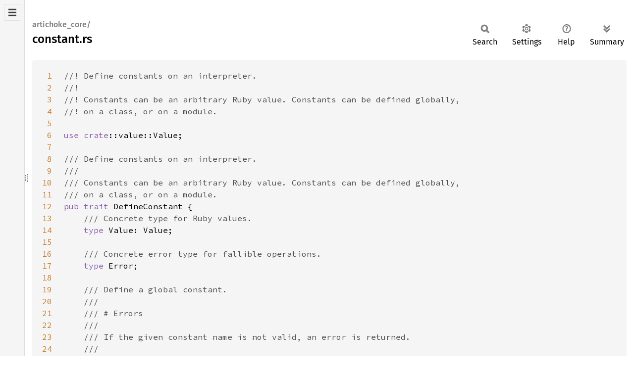

--- FILE ---
content_type: text/html; charset=utf-8
request_url: https://artichoke.github.io/artichoke/src/artichoke_core/constant.rs.html
body_size: 1844
content:
<!DOCTYPE html><html lang="en"><head><meta charset="utf-8"><meta name="viewport" content="width=device-width, initial-scale=1.0"><meta name="generator" content="rustdoc"><meta name="description" content="Source of the Rust file `artichoke-core/src/constant.rs`."><title>constant.rs - source</title><script>if(window.location.protocol!=="file:")document.head.insertAdjacentHTML("beforeend","SourceSerif4-Regular-6b053e98.ttf.woff2,FiraSans-Italic-81dc35de.woff2,FiraSans-Regular-0fe48ade.woff2,FiraSans-MediumItalic-ccf7e434.woff2,FiraSans-Medium-e1aa3f0a.woff2,SourceCodePro-Regular-8badfe75.ttf.woff2,SourceCodePro-Semibold-aa29a496.ttf.woff2".split(",").map(f=>`<link rel="preload" as="font" type="font/woff2"href="../../static.files/${f}">`).join(""))</script><link rel="stylesheet" href="../../static.files/normalize-9960930a.css"><link rel="stylesheet" href="../../static.files/rustdoc-e56847b5.css"><meta name="rustdoc-vars" data-root-path="../../" data-static-root-path="../../static.files/" data-current-crate="artichoke_core" data-themes="" data-resource-suffix="" data-rustdoc-version="1.92.0-nightly (9f32ccf35 2025-09-21)" data-channel="nightly" data-search-js="search-e256b49e.js" data-stringdex-js="stringdex-061df703.js" data-settings-js="settings-c38705f0.js" ><script src="../../static.files/storage-e2aeef58.js"></script><script defer src="../../static.files/src-script-813739b1.js"></script><script defer src="../../src-files.js"></script><script defer src="../../static.files/main-6dc2a7f3.js"></script><noscript><link rel="stylesheet" href="../../static.files/noscript-263c88ec.css"></noscript><link rel="icon" href="https://www.artichokeruby.org/favicon-32x32.png"></head><body class="rustdoc src"><!--[if lte IE 11]><div class="warning">This old browser is unsupported and will most likely display funky things.</div><![endif]--><nav class="sidebar"><div class="src-sidebar-title"><h2>Files</h2></div></nav><div class="sidebar-resizer" title="Drag to resize sidebar"></div><main><section id="main-content" class="content"><div class="main-heading"><h1><div class="sub-heading">artichoke_core/</div>constant.rs</h1><rustdoc-toolbar></rustdoc-toolbar></div><div class="example-wrap digits-2"><pre class="rust"><code><a href=#1 id=1 data-nosnippet>1</a><span class="doccomment">//! Define constants on an interpreter.
<a href=#2 id=2 data-nosnippet>2</a>//!
<a href=#3 id=3 data-nosnippet>3</a>//! Constants can be an arbitrary Ruby value. Constants can be defined globally,
<a href=#4 id=4 data-nosnippet>4</a>//! on a class, or on a module.
<a href=#5 id=5 data-nosnippet>5</a>
<a href=#6 id=6 data-nosnippet>6</a></span><span class="kw">use </span><span class="kw">crate</span>::value::Value;
<a href=#7 id=7 data-nosnippet>7</a>
<a href=#8 id=8 data-nosnippet>8</a><span class="doccomment">/// Define constants on an interpreter.
<a href=#9 id=9 data-nosnippet>9</a>///
<a href=#10 id=10 data-nosnippet>10</a>/// Constants can be an arbitrary Ruby value. Constants can be defined globally,
<a href=#11 id=11 data-nosnippet>11</a>/// on a class, or on a module.
<a href=#12 id=12 data-nosnippet>12</a></span><span class="kw">pub trait </span>DefineConstant {
<a href=#13 id=13 data-nosnippet>13</a>    <span class="doccomment">/// Concrete type for Ruby values.
<a href=#14 id=14 data-nosnippet>14</a>    </span><span class="kw">type </span>Value: Value;
<a href=#15 id=15 data-nosnippet>15</a>
<a href=#16 id=16 data-nosnippet>16</a>    <span class="doccomment">/// Concrete error type for fallible operations.
<a href=#17 id=17 data-nosnippet>17</a>    </span><span class="kw">type </span>Error;
<a href=#18 id=18 data-nosnippet>18</a>
<a href=#19 id=19 data-nosnippet>19</a>    <span class="doccomment">/// Define a global constant.
<a href=#20 id=20 data-nosnippet>20</a>    ///
<a href=#21 id=21 data-nosnippet>21</a>    /// # Errors
<a href=#22 id=22 data-nosnippet>22</a>    ///
<a href=#23 id=23 data-nosnippet>23</a>    /// If the given constant name is not valid, an error is returned.
<a href=#24 id=24 data-nosnippet>24</a>    ///
<a href=#25 id=25 data-nosnippet>25</a>    /// If the interpreter cannot define the constant, an error is returned.
<a href=#26 id=26 data-nosnippet>26</a>    </span><span class="kw">fn </span>define_global_constant(<span class="kw-2">&amp;mut </span><span class="self">self</span>, constant: <span class="kw-2">&amp;</span>str, value: <span class="self">Self</span>::Value) -&gt; <span class="prelude-ty">Result</span>&lt;(), <span class="self">Self</span>::Error&gt;;
<a href=#27 id=27 data-nosnippet>27</a>
<a href=#28 id=28 data-nosnippet>28</a>    <span class="doccomment">/// Define a class constant.
<a href=#29 id=29 data-nosnippet>29</a>    ///
<a href=#30 id=30 data-nosnippet>30</a>    /// The class is specified by the type parameter `T`.
<a href=#31 id=31 data-nosnippet>31</a>    ///
<a href=#32 id=32 data-nosnippet>32</a>    /// # Errors
<a href=#33 id=33 data-nosnippet>33</a>    ///
<a href=#34 id=34 data-nosnippet>34</a>    /// If the class named by type `T` is not defined, an error is returned.
<a href=#35 id=35 data-nosnippet>35</a>    ///
<a href=#36 id=36 data-nosnippet>36</a>    /// If the given constant name is not valid, an error is returned.
<a href=#37 id=37 data-nosnippet>37</a>    ///
<a href=#38 id=38 data-nosnippet>38</a>    /// If the interpreter cannot define the constant, an error is returned.
<a href=#39 id=39 data-nosnippet>39</a>    </span><span class="kw">fn </span>define_class_constant&lt;T&gt;(<span class="kw-2">&amp;mut </span><span class="self">self</span>, constant: <span class="kw-2">&amp;</span>str, value: <span class="self">Self</span>::Value) -&gt; <span class="prelude-ty">Result</span>&lt;(), <span class="self">Self</span>::Error&gt;
<a href=#40 id=40 data-nosnippet>40</a>    <span class="kw">where
<a href=#41 id=41 data-nosnippet>41</a>        </span>T: <span class="lifetime">'static</span>;
<a href=#42 id=42 data-nosnippet>42</a>
<a href=#43 id=43 data-nosnippet>43</a>    <span class="doccomment">/// Define a module constant.
<a href=#44 id=44 data-nosnippet>44</a>    ///
<a href=#45 id=45 data-nosnippet>45</a>    /// The class is specified by the type parameter `T`.
<a href=#46 id=46 data-nosnippet>46</a>    ///
<a href=#47 id=47 data-nosnippet>47</a>    /// # Errors
<a href=#48 id=48 data-nosnippet>48</a>    ///
<a href=#49 id=49 data-nosnippet>49</a>    /// If the module named by type `T` is not defined, an error is returned.
<a href=#50 id=50 data-nosnippet>50</a>    ///
<a href=#51 id=51 data-nosnippet>51</a>    /// If the given constant name is not valid, an error is returned.
<a href=#52 id=52 data-nosnippet>52</a>    ///
<a href=#53 id=53 data-nosnippet>53</a>    /// If the interpreter cannot define the constant, an error is returned.
<a href=#54 id=54 data-nosnippet>54</a>    </span><span class="kw">fn </span>define_module_constant&lt;T&gt;(<span class="kw-2">&amp;mut </span><span class="self">self</span>, constant: <span class="kw-2">&amp;</span>str, value: <span class="self">Self</span>::Value) -&gt; <span class="prelude-ty">Result</span>&lt;(), <span class="self">Self</span>::Error&gt;
<a href=#55 id=55 data-nosnippet>55</a>    <span class="kw">where
<a href=#56 id=56 data-nosnippet>56</a>        </span>T: <span class="lifetime">'static</span>;
<a href=#57 id=57 data-nosnippet>57</a>}</code></pre></div></section></main></body></html>

--- FILE ---
content_type: application/javascript; charset=utf-8
request_url: https://artichoke.github.io/artichoke/src-files.js
body_size: 4357
content:
createSrcSidebar('[["aho_corasick",["",[["nfa",[],["contiguous.rs","mod.rs","noncontiguous.rs"]],["packed",[["teddy",[],["builder.rs","generic.rs","mod.rs"]]],["api.rs","ext.rs","mod.rs","pattern.rs","rabinkarp.rs","vector.rs"]],["util",[],["alphabet.rs","buffer.rs","byte_frequencies.rs","debug.rs","error.rs","int.rs","mod.rs","prefilter.rs","primitives.rs","remapper.rs","search.rs","special.rs"]]],["ahocorasick.rs","automaton.rs","dfa.rs","lib.rs","macros.rs"]]],["airb",["",[],["airb.rs"]]],["anstyle",["",[],["color.rs","effect.rs","lib.rs","macros.rs","reset.rs","style.rs"]]],["artichoke",["",[["parser",[],["repl.rs"]],["ruby",[],["cli.rs"]]],["backtrace.rs","filename.rs","lib.rs","parser.rs","repl.rs","ruby.rs"]]],["artichoke_backend",["",[["convert",[],["array.rs","boolean.rs","boxing.rs","bytes.rs","conv.rs","fixnum.rs","float.rs","float_to_int.rs","hash.rs","implicit.rs","maybe_to_int.rs","nilable.rs","string.rs"]],["extn",[["core",[["array",[],["args.rs","ffi.rs","mod.rs","mruby.rs","trampoline.rs","wrapper.rs"]],["artichoke",[],["mod.rs"]],["basicobject",[],["mod.rs"]],["comparable",[],["mod.rs"]],["encoding",[],["mod.rs","mruby.rs"]],["enumerable",[],["mod.rs"]],["enumerator",[],["mod.rs"]],["env",[],["mod.rs","mruby.rs","trampoline.rs"]],["exception",[],["mod.rs","mruby.rs"]],["falseclass",[],["mod.rs"]],["float",[],["mod.rs","mruby.rs"]],["hash",[],["mod.rs"]],["integer",[],["mod.rs","mruby.rs","trampoline.rs"]],["kernel",[],["integer.rs","mod.rs","mruby.rs","require.rs","trampoline.rs"]],["matchdata",[],["boxing.rs","mod.rs","mruby.rs","trampoline.rs"]],["math",[],["mod.rs","mruby.rs","trampoline.rs"]],["method",[],["mod.rs"]],["module",[],["mod.rs"]],["nilclass",[],["mod.rs"]],["numeric",[],["mod.rs","mruby.rs"]],["object",[],["mod.rs"]],["proc",[],["mod.rs"]],["random",[],["mod.rs","mruby.rs","trampoline.rs"]],["range",[],["mod.rs"]],["regexp",[["backend",[["regex",[],["mod.rs","utf8.rs"]]],["mod.rs","onig.rs"]]],["boxing.rs","enc.rs","mod.rs","mruby.rs","opts.rs","pattern.rs","syntax.rs","trampoline.rs"]],["string",[],["ffi.rs","mod.rs","mruby.rs","trampoline.rs"]],["symbol",[],["ffi.rs","mod.rs","mruby.rs","trampoline.rs"]],["thread",[],["mod.rs"]],["time",[],["args.rs","mod.rs","mruby.rs","offset.rs","subsec.rs","trampoline.rs"]],["trueclass",[],["mod.rs"]],["warning",[],["mod.rs"]]],["mod.rs"]],["stdlib",[["abbrev",[],["mod.rs"]],["base64",[],["mod.rs"]],["cmath",[],["mod.rs"]],["delegate",[],["mod.rs"]],["forwardable",[],["mod.rs"]],["json",[],["mod.rs"]],["monitor",[],["mod.rs"]],["ostruct",[],["mod.rs"]],["securerandom",[],["mod.rs","mruby.rs","trampoline.rs"]],["set",[],["mod.rs"]],["shellwords",[],["mod.rs"]],["strscan",[],["mod.rs"]],["time",[],["mod.rs"]],["uri",[],["mod.rs"]]],["mod.rs"]]],["mod.rs","prelude.rs"]],["gc",[],["arena.rs"]],["load_path",[],["hybrid.rs","memory.rs","native.rs"]],["state",[],["mod.rs","output.rs","parser.rs"]],["sys",[],["args.rs","mod.rs","protect.rs"]]],["artichoke.rs","block.rs","class.rs","class_registry.rs","coerce_to_numeric.rs","constant.rs","convert.rs","debug.rs","def.rs","error.rs","eval.rs","exception_handler.rs","ffi.rs","fmt.rs","gc.rs","globals.rs","hash.rs","intern.rs","interpreter.rs","io.rs","lib.rs","load.rs","load_path.rs","macros.rs","method.rs","module.rs","module_registry.rs","parser.rs","platform_string.rs","prng.rs","regexp.rs","release_metadata.rs","top_self.rs","types.rs","value.rs","warn.rs"]]],["artichoke_core",["",[],["class_registry.rs","coerce_to_numeric.rs","constant.rs","convert.rs","debug.rs","eval.rs","file.rs","globals.rs","hash.rs","intern.rs","io.rs","lib.rs","load.rs","module_registry.rs","parser.rs","prng.rs","regexp.rs","release_metadata.rs","top_self.rs","types.rs","value.rs","warn.rs"]]],["artichoke_load_path",["",[],["lib.rs","rubylib.rs"]]],["artichoke_readline",["",[],["lib.rs"]]],["artichoke_repl_history",["",[],["lib.rs"]]],["base64",["",[["engine",[["general_purpose",[],["decode.rs","decode_suffix.rs","mod.rs"]]],["mod.rs"]]],["alphabet.rs","chunked_encoder.rs","decode.rs","display.rs","encode.rs","lib.rs","prelude.rs"]]],["bitflags",["",[],["external.rs","internal.rs","iter.rs","lib.rs","parser.rs","public.rs","traits.rs"]]],["bstr",["",[["byteset",[],["mod.rs","scalar.rs"]]],["ascii.rs","bstr.rs","bstring.rs","escape_bytes.rs","ext_slice.rs","ext_vec.rs","impls.rs","lib.rs","utf8.rs"]]],["bytecount",["",[["simd",[],["mod.rs","x86_avx2.rs","x86_sse2.rs"]]],["integer_simd.rs","lib.rs","naive.rs"]]],["cfg_if",["",[],["lib.rs"]]],["clap",["",[],["lib.rs"]]],["clap_builder",["",[["builder",[],["action.rs","app_settings.rs","arg.rs","arg_group.rs","arg_predicate.rs","arg_settings.rs","command.rs","debug_asserts.rs","ext.rs","mod.rs","os_str.rs","possible_value.rs","range.rs","resettable.rs","str.rs","styled_str.rs","styling.rs","value_hint.rs","value_parser.rs"]],["error",[],["context.rs","format.rs","kind.rs","mod.rs"]],["output",[["textwrap",[],["core.rs","mod.rs"]]],["fmt.rs","help.rs","help_template.rs","mod.rs","usage.rs"]],["parser",[["features",[],["mod.rs","suggestions.rs"]],["matches",[],["arg_matches.rs","matched_arg.rs","mod.rs","value_source.rs"]]],["arg_matcher.rs","error.rs","mod.rs","parser.rs","validator.rs"]],["util",[],["any_value.rs","color.rs","flat_map.rs","flat_set.rs","graph.rs","id.rs","mod.rs","str_to_bool.rs"]]],["derive.rs","lib.rs","macros.rs","mkeymap.rs"]]],["clap_lex",["",[],["ext.rs","lib.rs"]]],["fd_lock",["",[["sys",[["unix",[],["mod.rs","read_guard.rs","rw_lock.rs","write_guard.rs"]]],["mod.rs"]]],["lib.rs","read_guard.rs","rw_lock.rs","write_guard.rs"]]],["focaccia",["",[["folding",[["mapping",[],["lookup.rs","mod.rs"]]],["ascii.rs","full.rs","mod.rs","turkic.rs"]]],["lib.rs"]]],["getrandom",["",[["backends",[],["linux_android_with_fallback.rs","use_file.rs"]]],["backends.rs","error.rs","lib.rs","util.rs","util_libc.rs"]]],["iana_time_zone",["",[],["ffi_utils.rs","lib.rs","tz_linux.rs"]]],["intaglio",["",[],["bytes.rs","convert.rs","eq.rs","internal.rs","lib.rs","str.rs"]]],["libc",["",[["unix",[["linux_like",[["linux",[["arch",[["generic",[],["mod.rs"]]],["mod.rs"]],["gnu",[["b64",[["x86_64",[],["mod.rs","not_x32.rs"]]],["mod.rs"]]],["mod.rs"]]],["mod.rs"]]],["mod.rs"]]],["mod.rs"]]],["lib.rs","macros.rs","primitives.rs"]]],["libm",["",[["math",[["arch",[["x86",[],["detect.rs","fma.rs"]]],["mod.rs","x86.rs"]],["generic",[],["ceil.rs","copysign.rs","fabs.rs","fdim.rs","floor.rs","fma.rs","fma_wide.rs","fmax.rs","fmaximum.rs","fmaximum_num.rs","fmin.rs","fminimum.rs","fminimum_num.rs","fmod.rs","mod.rs","rint.rs","round.rs","scalbn.rs","sqrt.rs","trunc.rs"]],["support",[],["big.rs","env.rs","feature_detect.rs","float_traits.rs","hex_float.rs","int_traits.rs","macros.rs","mod.rs"]]],["acos.rs","acosf.rs","acosh.rs","acoshf.rs","asin.rs","asinf.rs","asinh.rs","asinhf.rs","atan.rs","atan2.rs","atan2f.rs","atanf.rs","atanh.rs","atanhf.rs","cbrt.rs","cbrtf.rs","ceil.rs","copysign.rs","cos.rs","cosf.rs","cosh.rs","coshf.rs","erf.rs","erff.rs","exp.rs","exp10.rs","exp10f.rs","exp2.rs","exp2f.rs","expf.rs","expm1.rs","expm1f.rs","expo2.rs","fabs.rs","fdim.rs","floor.rs","fma.rs","fmin_fmax.rs","fminimum_fmaximum.rs","fminimum_fmaximum_num.rs","fmod.rs","frexp.rs","frexpf.rs","hypot.rs","hypotf.rs","ilogb.rs","ilogbf.rs","j0.rs","j0f.rs","j1.rs","j1f.rs","jn.rs","jnf.rs","k_cos.rs","k_cosf.rs","k_expo2.rs","k_expo2f.rs","k_sin.rs","k_sinf.rs","k_tan.rs","k_tanf.rs","ldexp.rs","lgamma.rs","lgamma_r.rs","lgammaf.rs","lgammaf_r.rs","log.rs","log10.rs","log10f.rs","log1p.rs","log1pf.rs","log2.rs","log2f.rs","logf.rs","mod.rs","modf.rs","modff.rs","nextafter.rs","nextafterf.rs","pow.rs","powf.rs","rem_pio2.rs","rem_pio2_large.rs","rem_pio2f.rs","remainder.rs","remainderf.rs","remquo.rs","remquof.rs","rint.rs","round.rs","roundeven.rs","scalbn.rs","sin.rs","sincos.rs","sincosf.rs","sinf.rs","sinh.rs","sinhf.rs","sqrt.rs","tan.rs","tanf.rs","tanh.rs","tanhf.rs","tgamma.rs","tgammaf.rs","trunc.rs"]]],["lib.rs","libm_helper.rs"]]],["linux_raw_sys",["",[["x86_64",[],["errno.rs","general.rs","ioctl.rs"]]],["elf.rs","lib.rs"]]],["log",["",[],["__private_api.rs","lib.rs","macros.rs"]]],["memchr",["",[["arch",[["all",[["packedpair",[],["default_rank.rs","mod.rs"]]],["memchr.rs","mod.rs","rabinkarp.rs","shiftor.rs","twoway.rs"]],["generic",[],["memchr.rs","mod.rs","packedpair.rs"]],["x86_64",[["avx2",[],["memchr.rs","mod.rs","packedpair.rs"]],["sse2",[],["memchr.rs","mod.rs","packedpair.rs"]]],["memchr.rs","mod.rs"]]],["mod.rs"]],["memmem",[],["mod.rs","searcher.rs"]]],["cow.rs","ext.rs","lib.rs","macros.rs","memchr.rs","vector.rs"]]],["mezzaluna_conversion_methods",["",[],["lib.rs"]]],["mezzaluna_load_path",["",[],["lib.rs","ruby_core.rs","rubylib.rs"]]],["mezzaluna_loaded_features",["",[["feature",[],["disk.rs","memory.rs","mod.rs"]],["loaded_features",[],["iter.rs","mod.rs"]]],["lib.rs"]]],["mezzaluna_type_registry",["",[],["lib.rs"]]],["nix",["",[["sys",[["ioctl",[],["linux.rs","mod.rs"]]],["memfd.rs","mod.rs","prctl.rs","select.rs","signal.rs","signalfd.rs","stat.rs","statfs.rs","statvfs.rs","sysinfo.rs","termios.rs","time.rs","wait.rs"]]],["errno.rs","fcntl.rs","lib.rs","macros.rs","poll.rs","poll_timeout.rs","pty.rs","spawn.rs","unistd.rs"]]],["once_cell",["",[],["imp_std.rs","lib.rs","race.rs"]]],["onig",["",[],["buffers.rs","find.rs","flags.rs","lib.rs","match_param.rs","names.rs","region.rs","replace.rs","syntax.rs","tree.rs","utils.rs"]]],["onig_sys",["",[],["ffi.rs","lib.rs"]]],["posix_space",["",[],["lib.rs"]]],["ppv_lite86",["",[["x86_64",[],["mod.rs","sse2.rs"]]],["lib.rs","soft.rs","types.rs"]]],["qed",["",[],["imp.rs","lib.rs"]]],["rand",["",[["distr",[],["bernoulli.rs","distribution.rs","float.rs","integer.rs","mod.rs","other.rs","slice.rs","uniform.rs","uniform_float.rs","uniform_int.rs","uniform_other.rs","utils.rs"]],["rngs",[],["mock.rs","mod.rs","reseeding.rs","std.rs"]],["seq",[],["coin_flipper.rs","increasing_uniform.rs","iterator.rs","mod.rs","slice.rs"]]],["lib.rs","prelude.rs","rng.rs"]]],["rand_chacha",["",[],["chacha.rs","guts.rs","lib.rs"]]],["rand_core",["",[],["block.rs","impls.rs","le.rs","lib.rs","os.rs"]]],["rand_mt",["",[],["lib.rs","mt.rs","mt64.rs"]]],["raw_parts",["",[],["lib.rs"]]],["regex",["",[["regex",[],["bytes.rs","mod.rs","string.rs"]],["regexset",[],["bytes.rs","mod.rs","string.rs"]]],["builders.rs","bytes.rs","error.rs","find_byte.rs","lib.rs"]]],["regex_automata",["",[["dfa",[],["mod.rs","onepass.rs","remapper.rs"]],["hybrid",[],["dfa.rs","error.rs","id.rs","mod.rs","regex.rs","search.rs"]],["meta",[],["error.rs","limited.rs","literal.rs","mod.rs","regex.rs","reverse_inner.rs","stopat.rs","strategy.rs","wrappers.rs"]],["nfa",[["thompson",[],["backtrack.rs","builder.rs","compiler.rs","error.rs","literal_trie.rs","map.rs","mod.rs","nfa.rs","pikevm.rs","range_trie.rs"]]],["mod.rs"]],["util",[["determinize",[],["mod.rs","state.rs"]],["prefilter",[],["aho_corasick.rs","byteset.rs","memchr.rs","memmem.rs","mod.rs","teddy.rs"]],["unicode_data",[],["mod.rs"]]],["alphabet.rs","captures.rs","empty.rs","escape.rs","int.rs","interpolate.rs","iter.rs","lazy.rs","look.rs","memchr.rs","mod.rs","pool.rs","primitives.rs","search.rs","sparse_set.rs","start.rs","syntax.rs","utf8.rs","wire.rs"]]],["lib.rs","macros.rs"]]],["regex_syntax",["",[["ast",[],["mod.rs","parse.rs","print.rs","visitor.rs"]],["hir",[],["interval.rs","literal.rs","mod.rs","print.rs","translate.rs","visitor.rs"]],["unicode_tables",[],["age.rs","case_folding_simple.rs","general_category.rs","grapheme_cluster_break.rs","mod.rs","perl_word.rs","property_bool.rs","property_names.rs","property_values.rs","script.rs","script_extension.rs","sentence_break.rs","word_break.rs"]]],["debug.rs","either.rs","error.rs","lib.rs","parser.rs","rank.rs","unicode.rs","utf8.rs"]]],["rustc_hash",["",[],["lib.rs","seeded_state.rs"]]],["rustix",["",[["backend",[["linux_raw",[["arch",[],["mod.rs","x86_64.rs"]],["fs",[],["dir.rs","inotify.rs","makedev.rs","mod.rs","syscalls.rs","types.rs"]],["io",[],["errno.rs","mod.rs","syscalls.rs","types.rs"]],["ugid",[],["mod.rs","syscalls.rs"]]],["c.rs","conv.rs","mod.rs","reg.rs"]]]],["fs",[],["abs.rs","at.rs","constants.rs","copy_file_range.rs","dir.rs","fadvise.rs","fcntl.rs","fd.rs","id.rs","inotify.rs","ioctl.rs","makedev.rs","memfd_create.rs","mod.rs","openat2.rs","raw_dir.rs","seek_from.rs","sendfile.rs","special.rs","statx.rs","sync.rs","xattr.rs"]],["io",[],["close.rs","dup.rs","errno.rs","fcntl.rs","ioctl.rs","mod.rs","read_write.rs"]],["ioctl",[],["linux.rs","mod.rs","patterns.rs"]],["maybe_polyfill",[["std",[],["mod.rs"]]]],["path",[],["arg.rs","dec_int.rs","mod.rs"]]],["bitcast.rs","buffer.rs","cstr.rs","ffi.rs","lib.rs","not_implemented.rs","timespec.rs","ugid.rs","utils.rs"]]],["rustyline",["",[["tty",[],["mod.rs","unix.rs"]]],["command.rs","completion.rs","config.rs","edit.rs","error.rs","highlight.rs","hint.rs","history.rs","keymap.rs","keys.rs","kill_ring.rs","layout.rs","lib.rs","line_buffer.rs","undo.rs","validate.rs"]]],["same_file",["",[],["lib.rs","unix.rs"]]],["scolapasta_aref",["",[],["lib.rs"]]],["scolapasta_fixable",["",[],["lib.rs"]]],["scolapasta_hex",["",[],["lib.rs"]]],["scolapasta_int_parse",["",[],["error.rs","lib.rs","parser.rs","radix.rs","subject.rs","whitespace.rs"]]],["scolapasta_path",["",[["paths",[],["default.rs","unix_wasi.rs"]],["platform_string",[],["unix_wasi.rs"]]],["lib.rs","paths.rs","platform_string.rs"]]],["scolapasta_strbuf",["",[],["lib.rs","nul_terminated_vec.rs","vec.rs"]]],["scolapasta_string_escape",["",[],["lib.rs","literal.rs","string.rs"]]],["simdutf8",["",[["implementation",[["x86",[],["avx2.rs","mod.rs","sse42.rs"]]],["algorithm.rs","helpers.rs","mod.rs"]]],["basic.rs","compat.rs","lib.rs"]]],["smallvec",["",[],["lib.rs"]]],["spinoso_array",["",[["array",[["smallvec",[],["convert.rs","eq.rs","impls.rs","iter.rs","mod.rs"]],["tinyvec",[],["convert.rs","eq.rs","impls.rs","iter.rs","mod.rs"]],["vec",[],["convert.rs","eq.rs","impls.rs","iter.rs","mod.rs"]]],["mod.rs"]]],["lib.rs"]]],["spinoso_env",["",[["env",[],["memory.rs","mod.rs","system.rs"]]],["lib.rs"]]],["spinoso_exception",["",[["core",[],["argumenterror.rs","encodingerror.rs","eoferror.rs","exception.rs","fatal.rs","fibererror.rs","floatdomainerror.rs","frozenerror.rs","indexerror.rs","interrupt.rs","ioerror.rs","keyerror.rs","loaderror.rs","localjumperror.rs","mod.rs","nameerror.rs","nomemoryerror.rs","nomethoderror.rs","notimplementederror.rs","rangeerror.rs","regexperror.rs","runtimeerror.rs","scripterror.rs","securityerror.rs","signalexception.rs","standarderror.rs","stopiteration.rs","syntaxerror.rs","systemcallerror.rs","systemexit.rs","systemstackerror.rs","threaderror.rs","typeerror.rs","uncaughtthrowerror.rs","zerodivisionerror.rs"]]],["lib.rs"]]],["spinoso_math",["",[],["lib.rs","math.rs"]]],["spinoso_random",["",[["random",[],["mod.rs","rand.rs"]]],["lib.rs","rand.rs","urandom.rs"]]],["spinoso_regexp",["",[["regexp",[["regex",[["utf8",[],["iter.rs","mod.rs"]]],["mod.rs"]]],["mod.rs","oniguruma.rs"]]],["debug.rs","encoding.rs","error.rs","lib.rs","named_captures.rs","options.rs","state.rs"]]],["spinoso_securerandom",["",[],["lib.rs","uuid.rs"]]],["spinoso_string",["",[["enc",[["ascii",[],["codepoints.rs","eq.rs","impls.rs","inspect.rs","io.rs","mod.rs"]],["binary",[],["codepoints.rs","eq.rs","impls.rs","inspect.rs","io.rs","mod.rs"]],["utf8",[["borrowed",[],["codepoints.rs","eq.rs","impls.rs"]],["owned",[],["eq.rs","impls.rs","io.rs"]]],["borrowed.rs","case_change.rs","inspect.rs","mod.rs","owned.rs"]]],["binascii.rs","codepoints.rs","impls.rs","inspect.rs","io.rs","mod.rs"]]],["case_folding.rs","center.rs","chars.rs","codepoints.rs","encoding.rs","eq.rs","impls.rs","inspect.rs","iter.rs","lib.rs","ord.rs"]]],["spinoso_symbol",["",[["casecmp",[],["ascii.rs","mod.rs","unicode.rs"]]],["all_symbols.rs","convert.rs","eq.rs","ident.rs","inspect.rs","lib.rs"]]],["spinoso_time",["",[["time",[["tzrs",[],["build.rs","convert.rs","error.rs","math.rs","mod.rs","offset.rs","parts.rs","strftime.rs","timezone.rs","to_a.rs"]]],["mod.rs"]]],["lib.rs"]]],["strftime",["",[["format",[],["assert.rs","check.rs","mod.rs","utils.rs","week.rs","write.rs"]]],["lib.rs"]]],["strsim",["",[],["lib.rs"]]],["termcolor",["",[],["lib.rs"]]],["tinyvec",["",[["array",[],["generated_impl.rs"]]],["array.rs","arrayvec.rs","arrayvec_drain.rs","lib.rs","slicevec.rs","tinyvec.rs"]]],["tinyvec_macros",["",[],["lib.rs"]]],["tz",["",[["constants",[],["mod.rs"]],["datetime",[],["find.rs","mod.rs"]],["error",[],["datetime.rs","mod.rs","parse.rs","timezone.rs"]],["parse",[],["mod.rs","tz_file.rs","tz_string.rs","utils.rs"]],["timezone",[],["mod.rs","rule.rs"]],["utils",[],["const_fns.rs","mod.rs","system_time.rs"]]],["lib.rs"]]],["tzdb",["",[],["changelog.rs","lib.rs"]]],["tzdb_data",["",[["generated",[],["by_name.rs","mod.rs","raw_tzdata.rs","time_zone.rs","tz_names.rs","tzdata.rs"]]],["lib.rs"]]],["unicode_segmentation",["",[],["grapheme.rs","lib.rs","sentence.rs","tables.rs","word.rs"]]],["unicode_width",["",[],["lib.rs","tables.rs"]]],["utf8parse",["",[],["lib.rs","types.rs"]]],["zerocopy",["",[["pointer",[],["inner.rs","invariant.rs","mod.rs","ptr.rs","transmute.rs"]],["util",[],["macro_util.rs","macros.rs","mod.rs"]]],["byte_slice.rs","byteorder.rs","deprecated.rs","error.rs","impls.rs","layout.rs","lib.rs","macros.rs","ref.rs","split_at.rs","wrappers.rs"]]]]');
//{"start":19,"fragment_lengths":[448,29,88,142,2710,315,56,42,46,203,106,166,112,30,28,844,41,166,127,147,67,87,256,1721,96,58,456,52,71,140,47,317,56,148,41,35,89,36,377,57,71,49,33,176,873,521,52,911,254,43,39,42,38,107,153,74,73,157,32,260,80,668,46,95,212,54,575,149,186,111,30,33,137,38,309,43,130,94,49,44,288]}

--- FILE ---
content_type: application/javascript; charset=utf-8
request_url: https://artichoke.github.io/artichoke/static.files/src-script-813739b1.js
body_size: 853
content:
"use strict";(function(){const rootPath=getVar("root-path");const NAME_OFFSET=0;const DIRS_OFFSET=1;const FILES_OFFSET=2;const RUSTDOC_MOBILE_BREAKPOINT=700;function closeSidebarIfMobile(){if(window.innerWidth<RUSTDOC_MOBILE_BREAKPOINT){updateLocalStorage("source-sidebar-show","false");}}function createDirEntry(elem,parent,fullPath,hasFoundFile){const dirEntry=document.createElement("details");const summary=document.createElement("summary");dirEntry.className="dir-entry";fullPath+=elem[NAME_OFFSET]+"/";summary.innerText=elem[NAME_OFFSET];dirEntry.appendChild(summary);const folders=document.createElement("div");folders.className="folders";if(elem[DIRS_OFFSET]){for(const dir of elem[DIRS_OFFSET]){if(createDirEntry(dir,folders,fullPath,false)){dirEntry.open=true;hasFoundFile=true;}}}dirEntry.appendChild(folders);const files=document.createElement("div");files.className="files";if(elem[FILES_OFFSET]){const w=window.location.href.split("#")[0];for(const file_text of elem[FILES_OFFSET]){const file=document.createElement("a");file.innerText=file_text;file.href=rootPath+"src/"+fullPath+file_text+".html";file.addEventListener("click",closeSidebarIfMobile);if(!hasFoundFile&&w===file.href){file.className="selected";dirEntry.open=true;hasFoundFile=true;}files.appendChild(file);}}dirEntry.appendChild(files);parent.appendChild(dirEntry);return hasFoundFile;}window.rustdocCloseSourceSidebar=()=>{removeClass(document.documentElement,"src-sidebar-expanded");updateLocalStorage("source-sidebar-show","false");};window.rustdocShowSourceSidebar=()=>{addClass(document.documentElement,"src-sidebar-expanded");updateLocalStorage("source-sidebar-show","true");};window.rustdocToggleSrcSidebar=()=>{if(document.documentElement.classList.contains("src-sidebar-expanded")){window.rustdocCloseSourceSidebar();}else{window.rustdocShowSourceSidebar();}};function createSrcSidebar(srcIndexStr){const container=nonnull(document.querySelector("nav.sidebar"));const sidebar=document.createElement("div");sidebar.id="src-sidebar";const srcIndex=new Map(JSON.parse(srcIndexStr));let hasFoundFile=false;for(const[key,source]of srcIndex){source[NAME_OFFSET]=key;hasFoundFile=createDirEntry(source,sidebar,"",hasFoundFile);}container.appendChild(sidebar);const selected_elem=sidebar.getElementsByClassName("selected")[0];if(typeof selected_elem!=="undefined"){selected_elem.focus();}}function highlightSrcLines(){const match=window.location.hash.match(/^#?(\d+)(?:-(\d+))?$/);if(!match){return;}let from=parseInt(match[1],10);let to=from;if(typeof match[2]!=="undefined"){to=parseInt(match[2],10);}if(to<from){const tmp=to;to=from;from=tmp;}const from_s=""+from;let elem=document.getElementById(from_s);if(!elem){return;}const x=document.getElementById(from_s);if(x){x.scrollIntoView();}onEachLazy(document.querySelectorAll("a[data-nosnippet]"),e=>{removeClass(e,"line-highlighted");});for(let i=from;i<=to;++i){elem=document.getElementById(""+i);if(!elem){break;}addClass(elem,"line-highlighted");}}const handleSrcHighlight=(function(){let prev_line_id=0;const set_fragment=name=>{const x=window.scrollX,y=window.scrollY;if(browserSupportsHistoryApi()){history.replaceState(null,"","#"+name);highlightSrcLines();}else{location.replace("#"+name);}window.scrollTo(x,y);};return ev=>{let cur_line_id=parseInt(ev.target.id,10);if(isNaN(cur_line_id)||ev.ctrlKey||ev.altKey||ev.metaKey){return;}ev.preventDefault();if(ev.shiftKey&&prev_line_id){if(prev_line_id>cur_line_id){const tmp=prev_line_id;prev_line_id=cur_line_id;cur_line_id=tmp;}set_fragment(prev_line_id+"-"+cur_line_id);}else{prev_line_id=cur_line_id;set_fragment(""+cur_line_id);}};}());window.addEventListener("hashchange",highlightSrcLines);onEachLazy(document.querySelectorAll("a[data-nosnippet]"),el=>{el.addEventListener("click",handleSrcHighlight);});highlightSrcLines();window.createSrcSidebar=createSrcSidebar;})();